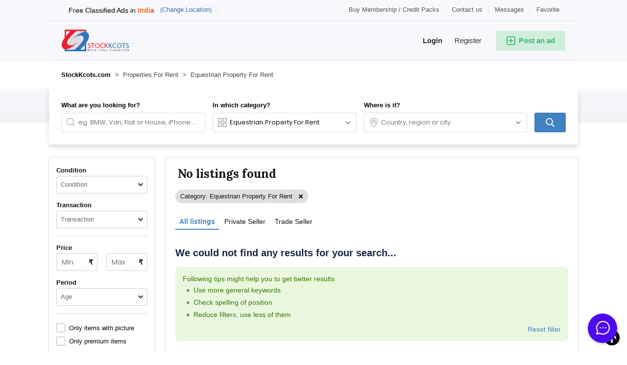

--- FILE ---
content_type: text/html; charset=utf-8
request_url: https://www.google.com/recaptcha/api2/aframe
body_size: 267
content:
<!DOCTYPE HTML><html><head><meta http-equiv="content-type" content="text/html; charset=UTF-8"></head><body><script nonce="TQIR4hwPeaOWawwHDIb9hg">/** Anti-fraud and anti-abuse applications only. See google.com/recaptcha */ try{var clients={'sodar':'https://pagead2.googlesyndication.com/pagead/sodar?'};window.addEventListener("message",function(a){try{if(a.source===window.parent){var b=JSON.parse(a.data);var c=clients[b['id']];if(c){var d=document.createElement('img');d.src=c+b['params']+'&rc='+(localStorage.getItem("rc::a")?sessionStorage.getItem("rc::b"):"");window.document.body.appendChild(d);sessionStorage.setItem("rc::e",parseInt(sessionStorage.getItem("rc::e")||0)+1);localStorage.setItem("rc::h",'1764918633389');}}}catch(b){}});window.parent.postMessage("_grecaptcha_ready", "*");}catch(b){}</script></body></html>

--- FILE ---
content_type: text/css
request_url: https://in.stockkcots.com/oc-content/plugins/online_chat/css/user.css?v=20251205124021
body_size: 4322
content:
/* NOT LOGGED IN */
.oc-not-logged {display:none;float:left;clear:both;width:100%;padding:10px;text-align:center;color:#999;font-size:13px;line-height:16px;background:#f6f6f7;height:180px;}
.oc-not-logged i {float:left;clear:both;width:100%;font-size:50px;text-align:center;line-height:50px;margin:15px 0;color:#ccc;}
.oc-not-logged span {float:left;clear:both;width:100%;}
.oc-not-logged a {font-weight:600;text-decoration:none;display:inline-block;width:auto;margin:15px 0 25px 0;color:#4d08f2;font-size:15px;}
.oc-not-logged a:hover {color:#4d08f2;text-decoration:underline;}
.oc-chat.oc-open .oc-not-logged {display:block;font-size:14px;}


/* CHAT WINDOW */
.oc-chat, .oc-chat *:not(i), .oc-chat-button, .oc-chat-button *:not(i), .oc-not-logged, .oc-not-logged *:not(i) {font-family: "Open Sans",sans-serif; outline: 0;box-sizing: border-box; -moz-box-sizing: border-box; -webkit-box-sizing: border-box;}
.oc-chat :before, .oc-chat :after {box-sizing: border-box; -moz-box-sizing: border-box; -webkit-box-sizing: border-box;}
.oc-chat {background:#f6f6f7;font-weight:normal;font-size:14px;overflow:hidden;line-height:18px;color:#444;z-index:9999;position:fixed;bottom:20px;right:20px;padding:0;width:320px;height:auto;max-height:600px;box-shadow:0 2px 6px rgba(0, 0, 0, .2);border-radius:8px;}
.oc-chat.oc-open {box-shadow:0 1px 8px rgba(0, 0, 0, .25);}
.oc-chat .oc-chat-in {position:relative;overflow-y:auto;float:left;width:100%;clear:both;background:#fff;height:auto;max-height:530px;min-height:300px;}
.oc-chat-in:after {position:absolute;right:10px;bottom:10px;color:rgba(0,0,0,0.03);font-size:80px;width:80px;height:80px;line-height:80px;text-align:center;font-family:"FontAwesome";content:"\f086";}
.oc-chat.oc-closed .oc-chat-thread, .oc-chat.oc-closed .oc-before {display:none;}
.oc-chat-thread-empty {float:left;clear:both;width:100%;font-size: 14px; color: #999; font-style: normal; line-height: 20px; padding: 30px 5px; text-align: center;}
.oc-chat-thread + .oc-chat-thread-empty, .oc-chat.oc-init .oc-chat-thread-empty {display:none;}

.oc-chat.oc-open .oc-global-head {background:#fff;color:#111;font-weight:bold;}
.oc-chat.oc-open .oc-global-head svg {display:none;}
.oc-chat.oc-closed {height:60px;width:60px;border-radius:100px;bottom:20px;padding: 0; border: none; background: transparent;overflow:visible;}
.oc-chat.oc-closed .oc-global-head {width:60px;height:60px;border-radius:100px;cursor:pointer;border:none;}
.oc-chat.oc-closed .oc-global-head > span, .oc-chat.oc-closed .oc-global-head > i {display:none;}
.oc-chat.oc-closed .oc-global-head svg {width:60px;height:60px;padding:15px 15px 17px 17px;transition:0.1s;fill:#fff}
.oc-chat.oc-closed .oc-global-head:hover svg {padding:13px 13px 15px 15px;}
.oc-chat.oc-closed .oc-chat-in {display:none;}
.oc-message, .oc-head, .oc-before, .oc-bans, .oc-global-head {-webkit-touch-callout: none; -webkit-user-select: none; -khtml-user-select: none; -moz-user-select: none;-ms-user-select: none; user-select: none;}



/* CHAT THREAD MESSAGES */
.oc-chat-thread {float:left;clear:both;width:100%;background:#f6f6f7;z-index:2;position:relative;}
.oc-body > div:not(.oc-me):after {display:none;left: -37px; top: -2px; position: absolute; content: "";box-shadow:0 1px 2px rgba(0,0,0,0.1); width: 30px; height: 30px; padding: 0; border-radius: 100px; background-color: #fff; background-repeat: no-repeat; background-size: 100% auto; background-position: center center;}
.oc-body > div:not(.oc-me):first-of-type:after, .oc-body > div.oc-me + div:not(.oc-me):after, .oc-body > span + div:not(.oc-me):after {display:block;}
.oc-body > div:not(.oc-me):first-of-type:before, .oc-body > div.oc-me + div:not(.oc-me):before, .oc-body > span + div:not(.oc-me):before,
.oc-body > div.oc-me:first-of-type:before, .oc-body > div:not(.oc-me) + div.oc-me:before, .oc-body > span + div.oc-me:before {display:block;}
.oc-chat-in.oc-on .oc-chat-thread.oc-on .oc-head > span em {display:none;}
.oc-chat-in.oc-on .oc-chat-thread:not(.oc-on) {display:none!important;}
.oc-chat-in.oc-on .oc-chat-thread.oc-on {display:block;}



/* CHAT THREAD HEAD */
.oc-head {float:left;clear:both;position:relative;cursor:pointer;width:100%;font-size:15px;padding:0px;background:#f6f6f7;color:#333;height:60px;border-bottom:1px solid rgba(0,0,0,0.1);}
.oc-head:hover {background:#fff;}
.oc-head > span:not(.oc-to-user-name) {float:left;line-height:20px;margin:5px 0;max-width:calc(100% - 50px);overflow:hidden;text-overflow:ellipsis;white-space:nowrap;word-wrap: break-word; word-break: break-all;}
.oc-head i.oc-close, .oc-head i.oc-options {cursor:pointer;position:absolute;z-index:9;top:0;right:0;display:none;background:#fff;float:right;width:40px;height:59px;line-height:60px;color:rgba(0,0,0,0.25);font-size:18px;border-left:1px solid rgba(0,0,0,0.1);text-align:center;}
.oc-head i.oc-options {right:41px;}
.oc-head:hover i.oc-close, .oc-head:hover i.oc-options {display:block;}
.oc-head i.oc-close:hover, .oc-head i.oc-options:hover {color:#4d08f2;}
.oc-head .oc-check {position: absolute; top: 8px; width: 12px; height: 12px; border-radius: 100px; left: 39px; background: #ff1e1e;box-shadow:0 0 1px 1px #f8f8f8;}
!.oc-head:hover .oc-check {display:none;}
.oc-head i.oc-back, .oc-head i.oc-back-new, i.oc-back-bans {display: none; float: left; margin: 0; line-height: 40px; height: 40px; font-size: 28px; color: rgba(0,0,0,0.25); cursor: pointer; width: 40px; text-align: center; border-right: 1px solid rgba(0,0,0,0.1); margin-right: 13px;}
.oc-head i.oc-back {margin-right:8px;}
.oc-head i.oc-back:hover, .oc-head i.oc-back-new:hover, i.oc-back-bans:hover {color:#4d08f2}
.oc-head i.oc-back-new {display:block;margin:-10px 13px -10px -10px;}
i.oc-back-bans {display:block;margin:-10px 10px -10px -10px;height:39px;line-height:39px;}

.oc-chat-thread .oc-head .oc-img-wrap {float:left;width:42px;height:42px;border-radius:18px;background:#fff;overflow:hidden;margin:9px 10px 9px 10px;position:relative;box-shadow:0px 1px 3px rgba(0,0,0,0.15);}
.oc-chat-thread .oc-head .oc-img-wrap img {display: block; width: auto; height: auto; max-width: 42px; max-height: 42px;position: absolute; top: -50%; left: -50%; bottom: -50%; right: -50%; margin: auto;}
.oc-chat-thread .oc-head strong {font-weight:500;}
.oc-chat-thread .oc-head strong span {float:left;font-weight:bold;font-size:14px;}
.oc-chat-thread .oc-head > span:not(.oc-to-user-name) {padding:10px 0 9px 0;width:calc(100% - 92px);margin:0;padding-right:15px;}
.oc-chat-thread .oc-head > span strong {font-size:15px;line-height:18px;float:left;clear:both;margin-bottom:2px;max-width:100%;overflow:hidden;text-overflow:ellipsis;white-space:nowrap;word-wrap: break-word; word-break: break-all;}
.oc-chat-thread .oc-head > span em {float:left;clear:both;max-width:100%;font-size:13px;line-height:16px;height:17px;font-style:normal;color:#777;overflow:hidden;text-overflow:ellipsis;white-space:nowrap;word-wrap: break-word; word-break: break-all;}
.oc-chat-thread:not(.oc-offline) .oc-head .oc-check {background:#00c944;}
.oc-chat-thread.oc-unread .oc-head {background:#f8ffc4}
.oc-chat-thread.oc-unread:not(.oc-on) .oc-head:before {display: block; width: 4px; top: 0px; left: 0px; height: 60px; background: rgba(0,0,0,0.2); content: ""; position: absolute;}
.oc-chat-thread.oc-unread .oc-head:hover {background:#f2ff8d}
.oc-chat-thread.oc-unread .oc-head strong {font-weight:600;color:#111;}
.oc-chat-thread.oc-unread .oc-head > span em {color:#777;}

.oc-chat-in.oc-on .oc-chat-thread.oc-on .oc-head {height:40px;background:#fff;border-bottom-color:rgba(0,0,0,0.1);cursor:default;}
.oc-chat-in.oc-on .oc-chat-thread.oc-on .oc-head > span:not(.oc-to-user-name) {padding:10px 0 9px 3px;margin:0;}
.oc-chat-in.oc-on .oc-chat-thread.oc-on .oc-head .oc-img-wrap {width:30px;height:30px;margin:5px 6px 5px 4px;}
.oc-chat-in.oc-on .oc-chat-thread.oc-on .oc-head .oc-img-wrap img {max-width:30px;max-height:30px;}

.oc-chat-in.oc-on .oc-chat-thread.oc-on .oc-head .oc-check {position: absolute; right: auto; top: 4px; left: 75px; width: 12px; height: 12px; display: inline!important;box-shadow: 0 0 1px 1px #fff;}
.oc-chat-in.oc-on .oc-chat-thread.oc-on .oc-head .oc-back {display:block;}
!.oc-chat-in.oc-on .oc-chat-thread.oc-on .oc-head i.oc-options, .oc-chat-in.oc-on .oc-chat-thread.oc-on .oc-head i.oc-close {display:block;height:36px;line-height:36px;}
.oc-chat-in.oc-on .oc-chat-thread.oc-on .oc-head i.oc-options, .oc-chat-in.oc-on .oc-chat-thread.oc-on .oc-head i.oc-close {display:none!important;}



/* CHAT THREAD BODY */
.oc-body {float:left;clear:both;cursor:default;width:100%;padding:10px 10px 10px 45px;min-height:280px;max-height:390px;height:auto;overflow:hidden;overflow-y:auto;border:1px solid #f6f6f7;border-top-width:2px;border-bottom-width:2px;}
.oc-body > div {word-break: break-all;position:relative;float:left;clear:both;width:auto;max-width:93%;background:#fff;color:#222;font-size:14px;line-height:23px;padding:8px 12px;border-radius:8px;margin:0 0 10px 0;box-shadow: rgba(0, 0, 0, 0.1) 0px 1px 2px;min-height:26px;min-width:32px;}
.oc-body > div:before {display:none;content:"";border:4px solid transparent;border-right-color:#fff;position:absolute;left:-8px;top:8px;}
.oc-body > div.oc-me {float:right;background:#4d08f2;color:#fff;}
.oc-body > div.oc-me:before {border-color:transparent;border-left-color:#4d08f2;left:auto;right:-8px;}
.oc-body > span.oc-time {position:relative;float:left;clear:both;text-align:center;width:calc(100% + 35px);color:#aaa;font-size:10px;margin:10px 0 16px -35px;font-style:normal;}
.oc-body > span.oc-time:before {content:"";position:absolute;top:50%;left:0;width:100%;height:1px;background:rgba(0,0,0,0.1);}
.oc-body > span.oc-time > span {background:#f6f6f7;display:inline-block;padding:0 8px;position:relative;z-index:2;}
.oc-body > span.oc-chat-offline, .oc-body > span.oc-chat-ended {display: none; padding: 10px 5px; border: none; background: rgba(0,0,0,0.1); position: relative; float: left; clear: both; text-align: center; width: calc(100% + 35px); color: #888; border-radius: 100px; font-size: 13px; font-weight: bold; margin: 10px 0 10px -35px;}
.oc-chat-thread.oc-offline .oc-body > span.oc-chat-ended {margin-top:-5px;}
.oc-chat-thread.oc-offline .oc-body > span.oc-chat-offline, .oc-chat-thread.oc-ended .oc-body > span.oc-chat-ended {display:block;}
.oc-chat-thread .oc-message, .oc-chat-thread .oc-body {display:none;}
.oc-chat-in.oc-on .oc-chat-thread.oc-on .oc-message, .oc-chat-in.oc-on .oc-chat-thread.oc-on .oc-body {display:block;}



/* CHAT THREAD MESSAGE */
.oc-message {float:left;clear:both;width:100%;border-top:1px solid rgba(0,0,0,0.1);padding:16px 18px;height:100px;background:#fff;}
.oc-message textarea {border:none!important;background:#fff;padding:0px 42px 0px 0px;color:#333;font-size:14px;font-family: "Open Sans",sans-serif;outline:0;height:65px;min-width:100%;max-height:65px;min-height:65px;width:100%;max-width:100%;line-height:18px;background:#fff;box-shadow:none;border-radius:0;}
.oc-message textarea:focus {border:none!important;}
.oc-message textarea.disabled, .oc-chat-thread.oc-ended .oc-message textarea, .oc-chat-thread.oc-offline .oc-message textarea {opacity:0.7;}
.oc-message textarea::-webkit-input-placeholder {color:#bbb;font-family:"Open Sans",sans-serif;}
.oc-message textarea:-moz-placeholder {color:#bbb;font-family:"Open Sans",sans-serif;}
.oc-message textarea::-moz-placeholder {color:#bbb;font-family:"Open Sans",sans-serif;}
.oc-message textarea:-ms-input-placeholder {color:#bbb;font-family:"Open Sans",sans-serif;}
.oc-message form {position:relative;}
.oc-chat-thread .oc-message .oc-submit {border-radius:8px;cursor:pointer;display:block;position: absolute; right: 0px; top: 0px; height: 38px; background:#4d08f2;fill:#fff; width: 40px; text-decoration: none; text-align: center; }
.oc-chat-thread .oc-message .oc-submit:not(.oc-disabled):hover {background:#4506dc;}
.oc-chat-thread .oc-message .oc-submit.oc-disabled {background:#999;cursor:default;}
.oc-chat-thread .oc-message .oc-submit svg {width:20px;height:20px;margin:8px 8px 10px 11px;transform:rotate(-12deg);}


/* CHAT THREAD OPTIONS */
.oc-options-list {position:absolute;z-index:10;margin:0;width:100%;height:60px;padding:10px 50px;top:0;left:0;border-bottom:1px solid rgba(0,0,0,0.1);display:none;background:#fff;color:#333;font-size:13px;font-weight:500;list-style-type:none;}
.oc-options-list div.oc-opt {cursor:pointer;float:left;width:100%;clear:both;height:18px;padding:0;line-height:18px;}
.oc-options-list i + div.oc-opt {margin-bottom:2px;}
.oc-options-list div.oc-opt:hover {text-decoration:underline;}
.oc-options-list .oc-opt-ico {position:absolute;left:0;top:0;width:50px;height:59px;text-align:center;background:#fff;color:#ddd;font-size:24px;line-height:60px;}
.oc-options-list .oc-opt-close {position:absolute;cursor:pointer;right:0;top:0;width:40px;border-left:1px solid rgba(0,0,0,0.1);height:59px;line-height:60px;text-align:center;color:rgba(0,0,0,0.25);font-size:16px;}
.oc-options-list .oc-opt-close:hover {color:#4d08f2;}
.oc-options-list div.oc-opt.oc-opt-success {font-weight:600;}
.oc-options-list .oc-opt-ico.oc-opt-success {color:#00c944;}
.oc-options-list .oc-opt-ico.oc-opt-success:before {content:"\f00c";}



/* INITIATE CHAT */
.oc-before {display:none;float:left;clear:both;width:100%;background:#f6f6f7;position:relative;z-index:2;}
.oc-before .oc-head {height:40px;background:#fff;border-bottom:none;padding:10px;line-height:20px;font-size:14px;}
.oc-before .oc-head .oc-to-user-name {font-weight:600;}
.oc-before label {color:#111;font-size:13px;line-height:18px;float:left;clear:both;width:100%;margin:0 0 5px 0;font-weight:bold;}
.oc-before input[type="text"]#userName {float:left;clear:both;width:100%;border-radius:5px;color:#111;border:1px solid rgba(0,0,0,0.1);margin:0 0 18px 0;font-size:14px;box-shadow:none;background:#f8f8f8;font-family: "Open Sans",sans-serif;outline:0;padding:8px;line-height:15px;height:36px;}
.oc-before .oc-message textarea {height:105px;max-height:105px;min-height:105px;min-width:100%;max-width:100%;padding:8px;border-radius:5px;width:100%;background:#f8f8f8;border:1px solid rgba(0,0,0,0.1)!important;font-size:14px;}
.oc-before input[type="text"]#userName:hover, .oc-before input[type="text"]#userName:focus, .oc-before .oc-message textarea:hover, .oc-before .oc-message textarea:focus {border:1px solid rgba(0,0,0,0.25)!important;}
.oc-before a.oc-submit {float:left;clear:both;width:100%;margin:15px 0 0 0;padding:10px;line-height:18px;background:#4d08f2;font-weight:bold;border-radius:6px;font-size:15px;text-align:center;text-decoration:none;color:#fff;border:1px solid rgba(0,0,0,0.1);border-bottom-color:rgba(0,0,0,0.2);}
.oc-before a.oc-submit:hover {background:#4608dd;}
.oc-before .oc-message {height:auto;}
.oc-before[style*="display: block"] + .oc-chat-thread-empty, .oc-before[style*="display:block"] + .oc-chat-thread-empty, .oc-chat.oc-bans-opened .oc-chat-thread-empty {display:none;}
.oc-chat.oc-init .oc-before {display:block;}



/* INITIATE CHAT BUTTON */
.oc-chat-button {float:left;display:inline-block;height:52px;border-left:5px solid rgba(0,0,0,0.15);margin:10px 15px 10px 0;outline:0;padding:10px 12px 10px 10px;color:#fff;text-decoration:none;font-weight:500;font-size:13px;background:#4d08f2;line-height:16px;border-radius:3px;}
.oc-chat-button:active, .oc-chat-button:focus {outline:0;}
.oc-chat-button.oc-active:hover {background:#4205d4;color:#fff;}
.oc-chat-button.oc-disabled, .oc-chat-button.oc-offline {cursor:default;opacity:0.6;color:#fff;}
.oc-chat-button .oc-user-left {display:inline-block;float:left;}
.oc-chat-button .oc-user-left i {font-size: 33px; line-height: 28px;}
.oc-chat-button .oc-user-right {display:inline-block;padding-left:12px;padding-right:5px;float:left;}
.oc-chat-button .oc-user-top {font-size:16px;line-height:18px;font-weight:600;float:left;clear:both;width:100%;}
.oc-chat-button .oc-user-bot {font-size:11px;line-height:14px;float:left;clear:both;width:100%;}
.oc-chat-button.oc-online .oc-status-online, .oc-chat-button.oc-offline .oc-status-offline {display:block;}
.oc-chat-button.oc-offline .oc-status-online, .oc-chat-button.oc-online .oc-status-offline {display:none;}



/* USER STATUS CIRCLE */
.oc-user-status {color:#bbb;text-shadow:1px 1px 3px rgba(0,0,0,0.05);}
.oc-user-status.oc-active.oc-online {color:#00c944;}



/* USER BLOCKS */
.oc-bans {float:left;clear:both;width:100%;background:#fff;display:none;z-index:2;position:relative;}
.oc-bans:after {position:absolute;right:10px;bottom:10px;color:rgba(0,0,0,0.03);font-size:80px;width:80px;height:80px;line-height:80px;text-align:center;font-family:"FontAwesome";content:"\f05e";}
.oc-bans .oc-bans-ins {background:#f6f6f7;float:left;clear:both;width:100%;overflow:hidden;overflow-y:auto;max-height:490px;min-height:260px;}
.oc-bans-head {float: left; font-weight: bold; clear: both; width: 100%; line-height: 20px; height: 40px; padding: 9px 10px; border-bottom: 1px solid rgba(0,0,0,0.1); color: #333; font-size: 14px; background: #fff;}
.oc-bans-head > div {float:left;}
.oc-bans-head > a {float:right;color:#4d08f2;font-weight:500;text-decoration:none;font-size:13px;}
.oc-bans-head > a:hover {text-decoration:underline;color:#4d08f2;}
.oc-bans-head > a.oc-active {font-weight:bold;color:#F44336;}
.oc-ban-row {background:#fff;float:left;clear:both;width:100%;line-height:20px;font-size:13px;color:#444;border-bottom:1px solid rgba(0,0,0,0.1);position:relative;z-index:2;}
.oc-ban-img {float: left; width: 32px; height: 32px; border-radius: 18px; background: #fff; overflow: hidden; margin: 4px 2px 4px 8px; position: relative;}
.oc-ban-img img {display: block; width: auto; height: auto; max-width: 32px; max-height: 32px; position: absolute; top: -50%; left: -50%; bottom: -50%; right: -50%; margin: auto;}
.oc-ban-user {float:left;width:150px;overflow:hidden;text-overflow:ellipsis;white-space:nowrap;word-wrap: break-word; word-break: break-all;padding:10px 5px;}
.oc-ban-empty {float: left; clear: both; width: 100%; font-size: 14px; color: #999; font-style: normal; line-height: 20px; padding: 30px 5px; text-align: center;}
.oc-ban-row + .oc-ban-empty {display:none;}
.oc-ban-row i.oc-ban-cancel {cursor:pointer;float:right;width:40px;height:40px;border-left:1px solid rgba(0,0,0,0.1);text-align:center;line-height:40px;font-size:16px;color:rgba(0,0,0,0.25);}
.oc-ban-row i.oc-ban-cancel:hover {color:#4d08f2;}
.oc-chat.oc-bans-opened .oc-bans {display:block;}
.oc-chat.oc-bans-opened .oc-gear {background: rgba(255,255,255,0.2); border-left-color: rgba(0,0,0,0.1);}
.oc-chat.oc-bans-opened .oc-before, .oc-chat.oc-bans-opened .oc-chat-thread {display:none;}



/* GLOBAL CHAT WINDOW HEAD */
.oc-global-head {border-top-left-radius:5px;border-top-right-radius:5px;float:left;width:100%;position:relative;clear:both;margin:0;height:40px;color:#fff;background:#4d08f2;font-size:14px;font-weight:600;border-bottom:1px solid rgba(0,0,0,0.1);cursor:default;}
.oc-global-head > i, .oc-global-head > span {cursor:pointer;}
.oc-global-head > i.oc-ico {float:left;margin:5px 10px;font-size:28px;line-height:30px;}
.oc-global-head > span {line-height:20px;padding:10px 0 8px 0;margin:0;float:left;width:150px;}
.oc-global-head > svg + span {padding-left:15px;}

.oc-global-head > span.oc-alt {opacity:0;position:absolute;left:15px;z-index:1;}
.oc-global-head > i.oc-dir, .oc-global-head > i.oc-gear {float:right;font-size:26px;line-height:40px;width:40px;height:40px;margin:0;padding:0;color:rgba(0,0,0,0.25);text-align:center;border-left: 1px solid rgba(0,0,0,0.1);}
.oc-global-head > i.oc-gear, .oc-global-head > i.oc-dir {font-size:18px;}
.oc-global-head > i.oc-dir:hover, .oc-global-head > i.oc-gear:hover {color:#4d08f2;}
!.oc-global-head > i.oc-dir:before {content:"\f107";}
.oc-chat.oc-closed .oc-global-head > i.oc-dir:before {content:"\f106";}
.oc-chat.oc-closed .oc-global-head > i.oc-gear {display:none;}
.oc-chat.oc-closed .oc-global-head.oc-g-unread {animation-name: anim-unread; animation-duration: 2s;animation-iteration-count: infinite;}
.oc-chat .oc-global-head.oc-g-unread > span {animation-name: anim-unread-switch; animation-duration: 2s;animation-iteration-count: infinite;}
.oc-chat .oc-global-head.oc-g-unread > span.oc-alt {animation-name: anim-unread-switch-alt; animation-duration: 2s;animation-iteration-count: infinite;}
.oc-chat.oc-closed .oc-global-head.oc-g-unread:before {content:"!";position:absolute;top:0;right:0;background:#e30000;width:20px;height:20px;border-radius:100px;text-align:center;color:#fff;line-height:20px;font-size:14px;font-weight:bold;box-shadow:0 0 1px 1px #fff;}

@keyframes anim-unread {0% {background:#4d08f2;} 10% {background:#000;} 20% {background:#4d08f2;} 100% {background:#4d08f2;}}
@keyframes anim-unread-switch {0% {opacity:1;} 24% {opacity:1;} 25% {opacity:0;} 74% {opacity:0;} 75% {opacity:1;} 100% {opacity:1;}}
@keyframes anim-unread-switch-alt {0% {opacity:0;} 24% {opacity:0;} 25% {opacity:1;} 74% {opacity:1;} 75% {opacity:0;} 100% {opacity:0;}}


/* MOBILE DEVICES */
@media screen and (max-width: 767px) {
  .oc-chat {right:15px;bottom:15px;max-width:calc(100% - 30px);max-height:480px;}
  .oc-head i.oc-close, .oc-head i.oc-options {display:block;background:#f6f6f7;}
  .oc-chat-in:not(.oc-on) .oc-chat-thread .oc-head > span:not(.oc-to-user-name) {max-width:calc(100% - 140px);}
  .oc-body {max-height:300px;}
  .oc-head:hover {background:#f6f6f7;}
  .oc-chat .oc-chat-in {max-height: 440px;min-height:240px;}
  .oc-bans .oc-bans-ins {max-height: 400px;}
  .oc-chat.oc-closed {right:15px;bottom:15px;}
}


/* CHROME SCROLL BARS */
@media screen and (min-width: 768px) {
  .oc-body::-webkit-scrollbar, .oc-chat-in::-webkit-scrollbar {box-shadow: none;width: 10px;}
  .oc-body::-webkit-scrollbar-thumb, .oc-chat-in::-webkit-scrollbar-thumb {-moz-transition: background-color 218ms cubic-bezier(0.4, 0, 0.2, 1);-o-transition: background-color 218ms cubic-bezier(0.4, 0, 0.2, 1);-webkit-transition: background-color 218ms cubic-bezier(0.4, 0, 0.2, 1);transition: background-color 218ms cubic-bezier(0.4, 0, 0.2, 1);background-color: rgba(0,0,0,0.12);background-clip: initial;box-shadow: none;}
  .oc-body::-webkit-scrollbar-thumb:hover, .oc-chat-in::-webkit-scrollbar-thumb:hover {background-color: #9e9e9e;}
  .oc-body::-webkit-scrollbar-corner, .oc-chat-in::-webkit-scrollbar-corner {background: #000;}
}




--- FILE ---
content_type: text/css
request_url: https://in.stockkcots.com/oc-content/plugins/wa_chat/css/user.css?v=20251205124021
body_size: 441
content:
.wac-box, .wac-box * {box-sizing: border-box; -moz-box-sizing: border-box; -webkit-box-sizing: border-box;}

.wac-box {display:inline-block;}
a.wac-btn {position:relative;display:inline-block;background:#25D366;color:#fff;transition:0.15s;overflow:hidden;}
a.wac-btn:not(.wac-disabled).wac-item:hover {color:#fff;opacity:0.9;}
a.wac-btn:not(.wac-disabled).wac-web:hover {color:#fff;transform:scale(1.05);}
a.wac-btn.wac-disabled {opacity:0.65;cursor:not-allowed;}
a.wac-btn.wac-web {position:fixed;z-index:99;}
.wac-btn .wac-icon {float:left;}
.wac-btn .wac-icon img {width:auto;height:32px;}
.wac-btn .wac-text {font-weight:bold;display:flex;height:32px;float:left;padding:0 8px;line-height:18px;font-size:14px;}
.wac-btn .wac-text span {margin:auto;text-align:center;}

a.wac-btn.wac-button-square, a.wac-btn.wac-button-icon-square {border-radius:0px;}
a.wac-btn.wac-button-rounded, a.wac-btn.wac-button-icon-rounded {border-radius:5px;}
a.wac-btn.wac-button-bubble, a.wac-btn.wac-button-icon-bubble {border-radius:100px;}

a.wac-btn.wac-micro .wac-icon img, a.wac-btn.wac-micro .wac-text {height:18px;font-size:12px;}
a.wac-btn.wac-micro .wac-text {padding:0 4px 0 2px;}
a.wac-btn.wac-mini .wac-icon img, a.wac-btn.wac-mini .wac-text {height:26px;font-size:13px;}
a.wac-btn.wac-mini .wac-text {padding:0 6px 0 4px;}
a.wac-btn.wac-mini.wac-phone-new-line .wac-text {line-height:13px;}
a.wac-btn.wac-medium.wac-phone-new-line .wac-text {line-height:14px;}
a.wac-btn.wac-large .wac-icon img, a.wac-btn.wac-large .wac-text {height:40px;font-size:16px;}
a.wac-btn.wac-large .wac-text {padding:0 10px 0 8px;}
a.wac-btn.wac-large.wac-phone-new-line .wac-text {line-height:16px;}
a.wac-btn.wac-extra .wac-icon img, a.wac-btn.wac-extra .wac-text {height:64px;font-size:20px;}
a.wac-btn.wac-extra .wac-text {padding:0 12px 0 10px;}
a.wac-btn.wac-extra.wac-phone-new-line .wac-text {line-height:22px;}

a.wac-btn.wac-web.wac-position-top-left {left:0;top:0;}
a.wac-btn.wac-web.wac-position-top-right {right:0;top:0;}
a.wac-btn.wac-web.wac-position-bottom-left {left:0;bottom:0;}
a.wac-btn.wac-web.wac-position-bottom-right {right:0;bottom:0;}

@media screen and (max-width: 767px) {

}